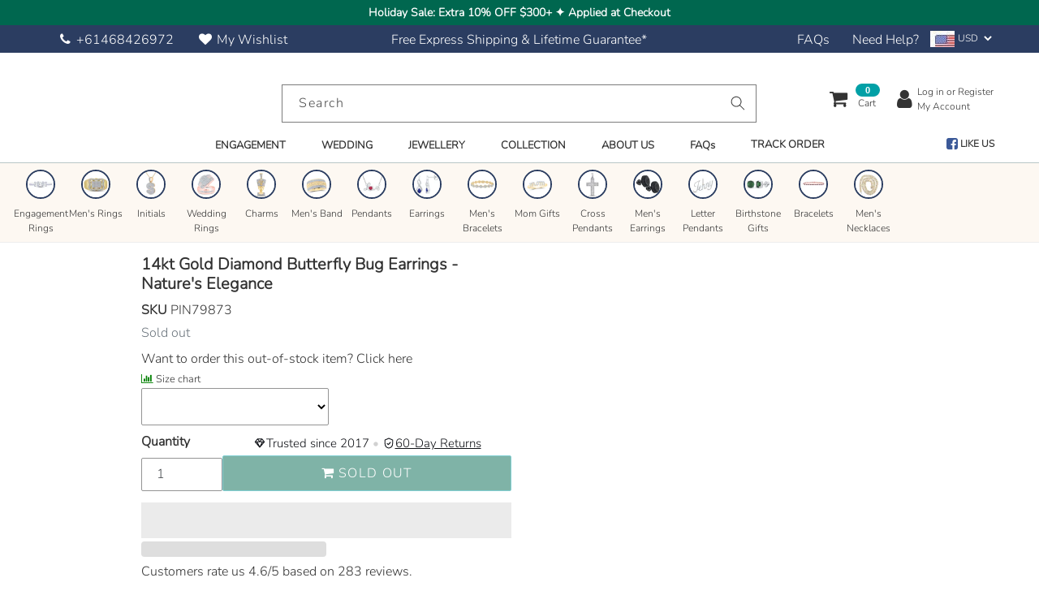

--- FILE ---
content_type: text/css
request_url: https://splendidjewellery.com/cdn/shop/t/50/assets/component-search.css?v=183165931687490392841745921787
body_size: 1310
content:
:root{--duration-short: .1s;--duration-default: .2s;--duration-long: .5s;--duration-extra-long: .6s;--duration-extended: 3s;--animation-slide-in: slideIn var(--duration-extra-long) cubic-bezier(0, 0, .3, 1) forwards;--animation-fade-in: fadeIn var(--duration-extra-long) cubic-bezier(0, 0, .3, 1);--color-background: 255,255,255;--gradient-background: #ffffff;--color-foreground: 18,18,18;--color-shadow: 18,18,18;--color-button: 18,18,18;--color-button-text: 255,255,255;--color-secondary-button: 255,255,255;--color-secondary-button-text: 18,18,18;--color-link: 18,18,18;--color-badge-foreground: 18,18,18;--color-badge-background: 255,255,255;--color-badge-border: 18,18,18;--font-body-style: normal;--font-body-weight: 400;--font-body-weight-bold: 700;--font-heading-family: Assistant, sans-serif;--font-heading-style: normal;--font-heading-weight: 400;--font-body-scale: 1;--font-heading-scale: 1;--inputs-radius: 0px;--inputs-border-width: 1px;--inputs-border-opacity: .55;--inputs-shadow-opacity: 0;--inputs-shadow-horizontal-offset: 0px;--inputs-margin-offset: 0px;--inputs-shadow-vertical-offset: 4px;--inputs-shadow-blur-radius: 5px;--inputs-radius-outset: 0px}/*! CSS Used from: https://designerthemes.myshopify.com/cdn/shop/t/12/assets/base.css?v=88290808517547527771669264011 ; media=all */@media all{.visually-hidden{position:absolute!important;overflow:hidden;width:1px;height:1px;margin:-1px;padding:0;border:0;clip:rect(0 0 0 0);word-wrap:normal!important}::selection{background-color:rgba(var(--color-foreground),.2)}.field__input{line-height:calc(1 + .5 / var(--font-body-scale));letter-spacing:.4px}div:empty{display:none}.link{cursor:pointer;display:inline-block;border:none;box-shadow:none;text-decoration:underline;text-underline-offset:3px;color:rgb(var(--color-link));background-color:transparent;font-family:inherit}.link--text{color:rgb(var(--color-foreground))}.link--text:hover{color:rgba(var(--color-foreground),.75)}details>*{box-sizing:border-box}*:focus{outline:0;box-shadow:none}.modal__close-button.link{display:flex;justify-content:center;align-items:center;padding:0;height:44px;width:44px;background-color:transparent}.modal__close-button .icon{width:17px;height:17px}.modal__content{position:absolute;top:0;left:0;right:0;bottom:0;background:rgb(var(--color-background));z-index:4;display:flex;justify-content:center;align-items:center}.header *[tabindex="-1"]:focus{outline:none}.modal__close-button:hover .icon{transform:scale(1.07)}details[open]>.search-modal{opacity:1;animation:animateMenuOpen var(--duration-default) ease}details[open] .modal-overlay{display:block}details[open] .modal-overlay:after{position:absolute;content:"";background-color:rgb(var(--color-foreground),.5);top:100%;left:0;right:0;height:100vh}.search-modal{opacity:0;border-bottom:1px solid rgba(var(--color-foreground),.08);min-height:calc(100% + var(--inputs-margin-offset) + (2 * var(--inputs-border-width)));height:100%}.search-modal__content{display:flex;align-items:center;justify-content:center;width:100%;height:100%;padding:0 50px 0 10px;line-height:calc(1 + .8 / var(--font-body-scale));position:relative}.search-modal__content-bottom{bottom:calc((var(--inputs-margin-offset) / 2))}.search-modal__form{width:100%}.search-modal__close-button{position:absolute;right:3px}@media screen and (min-width: 750px){.search-modal__close-button{right:10px}.search-modal__content{padding:0 60px}}@media screen and (min-width: 990px){.search-modal__close-button{position:initial;margin-left:5px}}.gradient{background:rgb(var(--color-background));background:var(--gradient-background);background-attachment:fixed}@media screen and (forced-colors: active){.icon{color:CanvasText;fill:CanvasText!important}}}@media all{.modal__toggle-close{display:none}.header__icon:hover .icon{transform:scale(1.07)}.header__icon .icon{height:20px;width:20px;fill:none;vertical-align:middle}@media screen and (forced-colors: active){.icon{color:CanvasText;fill:CanvasText!important}}}/*! CSS Used keyframes */@keyframes animateMenuOpen{0%{opacity:0;transform:translateY(-15px)}to{opacity:1;transform:translateY(0)}}@keyframes rotator{0%{transform:rotate(0)}to{transform:rotate(270deg)}}@keyframes dash{0%{stroke-dashoffset:280}50%{stroke-dashoffset:75;transform:rotate(135deg)}to{stroke-dashoffset:280;transform:rotate(450deg)}}@media all{.list-unstyled{margin:0;padding:0;list-style:none}.hidden{display:none!important}.visually-hidden{position:absolute!important;overflow:hidden;width:1px;height:1px;margin:-1px;padding:0;border:0;clip:rect(0 0 0 0);word-wrap:normal!important}.text-body{letter-spacing:.6px;line-height:calc(1 + .8 / var(--font-body-scale));font-style:var(--font-body-style);font-weight:var(--font-body-weight)}h2,h3,.h5{font-style:var(--font-heading-style);font-weight:var(--font-heading-weight);letter-spacing:calc(var(--font-heading-scale) * .6px);color:rgb(var(--color-foreground));line-height:calc(1 + .3/max(1,var(--font-heading-scale)));word-break:break-word}.caption-with-letter-spacing{letter-spacing:1.3px;line-height:calc(1 + .2 / var(--font-body-scale));text-transform:uppercase}.field__input{line-height:calc(1 + .5 / var(--font-body-scale));letter-spacing:.4px}a:empty,ul:empty,div:empty,h2:empty,h3:empty{display:none}.link{cursor:pointer;display:inline-block;border:none;box-shadow:none;text-decoration:underline;text-underline-offset:3px;color:rgb(var(--color-link));background-color:transparent;font-family:inherit}.link--text{color:rgb(var(--color-foreground))}.link--text:hover{color:rgba(var(--color-foreground),.75)}.icon-arrow{width:15px}.animate-arrow .icon-arrow path{transform:translate(-2.5px);transition:transform var(--duration-short) ease}.animate-arrow:hover .icon-arrow path{transform:translate(-.5px)}*:focus{outline:0;box-shadow:none}.field__input{-webkit-appearance:none;appearance:none;background-color:rgb(var(--color-background));color:rgb(var(--color-foreground));width:100%;box-sizing:border-box;transition:box-shadow var(--duration-short) ease;border-radius:var(--inputs-radius);height:45px;min-height:calc(var(--inputs-border-width) * 2);min-width:calc(7rem + (var(--inputs-border-width) * 2));position:relative;border:0}.field:before{pointer-events:none;content:"";position:absolute;top:0;right:0;bottom:0;left:0;border-radius:var(--inputs-radius-outset);box-shadow:var(--inputs-shadow-horizontal-offset) var(--inputs-shadow-vertical-offset) var(--inputs-shadow-blur-radius) rgba(var(--color-base-text),var(--inputs-shadow-opacity));z-index:-1}.field:after{pointer-events:none;content:"";position:absolute;top:var(--inputs-border-width);right:var(--inputs-border-width);bottom:var(--inputs-border-width);left:var(--inputs-border-width);border:1px solid transparent;border-radius:var(--inputs-radius);box-shadow:0 0 0 var(--inputs-border-width) rgba(var(--color-foreground),var(--inputs-border-opacity));transition:box-shadow var(--duration-short) ease;z-index:1}.field:hover.field:after{box-shadow:0 0 0 calc(1px + var(--inputs-border-width)) rgba(var(--color-foreground),var(--inputs-border-opacity));outline:0;border-radius:var(--inputs-radius)}.field__input:focus{box-shadow:0 0 0 calc(1px + var(--inputs-border-width)) rgba(var(--color-foreground));outline:0;border-radius:var(--inputs-radius)}.field{position:relative;width:100%;display:flex;transition:box-shadow var(--duration-short) ease}.field__input{flex-grow:1;text-align:left;padding:15px;margin:var(--inputs-border-width);transition:box-shadow var(--duration-short) ease}.field__label{left:calc(var(--inputs-border-width) + 20px);top:calc(10px + var(--inputs-border-width));margin-bottom:0;pointer-events:none;position:absolute;transition:top var(--duration-short) ease,font-size var(--duration-short) ease;color:rgba(var(--color-foreground),.75);letter-spacing:.1rem;line-height:1.5}.field__input:focus~.field__label,.field__input:not(:placeholder-shown)~.field__label{top:1px;left:20px;letter-spacing:.4px;font-size:10px}.field__input:focus,.field__input:not(:placeholder-shown){padding:8px 15px 2px;margin:var(--inputs-border-width)}.field__input::placeholder{opacity:0}.field__button{align-items:center;background-color:transparent;border:0;color:currentColor;cursor:pointer;display:flex;height:44px;justify-content:center;overflow:hidden;padding:0;position:absolute;right:0;top:0;width:44px}.field__button>svg{height:25px;width:25px}.header *[tabindex="-1"]:focus{outline:none}.search-modal__form{width:100%}@media screen and (forced-colors: active){.icon{color:CanvasText;fill:CanvasText!important}}@media (forced-colors: active){.field__input:focus{outline:transparent solid 1px}}}.search__input.field__input{padding-right:98px}.search__button{right:var(--inputs-border-width);top:var(--inputs-border-width)}.reset__button{right:calc(var(--inputs-border-width) + 44px);top:var(--inputs-border-width)}.reset__button:not(:focus-visible):after{border-right:1px solid rgba(var(--color-foreground),.08);display:block;height:calc(100% - 16px);content:"";position:absolute;right:0}.reset__button:not(:focus):after{border-right:1px solid rgba(var(--color-foreground),.08);display:block;height:calc(100% - 18px);content:"";position:absolute;right:0}.search__button:focus-visible,.reset__button:focus-visible{background-color:rgb(var(--color-background));z-index:4}.search__button:focus,.reset__button:focus{background-color:rgb(var(--color-background));z-index:4}.search__button:not(:focus-visible):not(.focused),.reset__button:not(:focus-visible):not(.focused){box-shadow:inherit;background-color:inherit}.search__button:hover .icon,.reset__button:hover .icon{transform:scale(1.07)}.search__button .icon{height:18px;width:18px}.reset__button .icon.icon-close{height:18px;width:18px;stroke-width:1px}input::-webkit-search-decoration{-webkit-appearance:none}
/*# sourceMappingURL=/cdn/shop/t/50/assets/component-search.css.map?v=183165931687490392841745921787 */


--- FILE ---
content_type: image/svg+xml
request_url: https://splendidjewellery.com/cdn/shop/files/splendid_jewellery_logo_dark_blue_61633348-67eb-420c-ac2d-215697394b52_300x300.svg?v=1755749173
body_size: 3493
content:
<svg xml:space="preserve" style="enable-background:new 0 0 3152.27 700.26;" viewBox="0 0 3152.27 700.26" y="0px" x="0px" xmlns:xlink="http://www.w3.org/1999/xlink" xmlns="http://www.w3.org/2000/svg" id="Layer_1" version="1.1">
<style type="text/css">
	.st0{fill:#2B3D61;}
</style>
<g>
	<g>
		<g>
			<path d="M88.67,570.33c8.02,9.02,17.99,17.36,29.1,24.36c-0.27,0.7-0.55,1.43-0.85,2.11c0,0-0.5,1.2-0.63,1.53
				c-0.83,1.95-1.72,3.93-2.86,6.22c-43.68-25.42-77.48-61.53-100.57-108.54c-6.26-12.72-9.04-21.49-9.04-21.49l57.47-88.26
				l9.34-14.34l1.35-2.09l5.66,3.99c0,0-1.25,2.04-2.76,4.54c-1.32,2.23-2.8,4.77-3.74,6.56c-1.62,3.12-3.16,6.24-4.57,9.36
				c-21.42,46.4-22.58,91.32-1.19,139.57C71.3,547.11,79.03,559.51,88.67,570.33z" class="st0"></path>
			<path d="M241.58,620.92c-24.39,10.57-48.84,12.2-72.78,6.91c1.55-2.18,3.02-4.35,4.4-6.52
				c1.31-1.98,2.53-3.95,3.73-5.97c4.8,0.33,9.56,0.31,14.22-0.09c32.38-2.87,56.35-23.83,68.51-52.83c0.3-0.68,0.57-1.38,0.88-2.06
				c14.01-35.56,7.09-76.23-4.08-111.55c-12.75-40.3-34.48-76.81-56.43-112.66c-22.72-37.23-46.66-77.96-57.43-120.78
				c-7.48-29.9-8.61-60.8,1.61-92.19c2.39-7.42,5.4-14.59,8.88-21.46c1.17-2.28,2.37-4.52,3.64-6.72l1.23-2.1
				c0.61-1.03,1.24-2.01,1.83-3c0.52-0.81,1.04-1.62,1.51-2.41c0.88-1.3,1.69-2.55,2.55-3.78c0.09-0.13,0.19-0.27,0.28-0.4
				c0.39-0.57,0.81-1.12,1.18-1.65l1.45-2.01c0.64-0.89,1.31-1.77,1.99-2.65c3.38-4.42,7.05-8.7,10.88-12.74
				c7.54-8,15.91-15.22,24.95-21.55C226.36,27.42,276.89,0,276.89,0s1.57,1.07,3.37,2.3c-2.45,1.67-4.83,3.49-7.37,5.04
				c-28.45,17.72-53.54,38.76-70.94,66.71c-0.08,0.1-0.14,0.24-0.21,0.34c-1.99,3.19-3.86,6.43-5.62,9.79l-2,3.99l-0.22,0.46
				c-0.55,1.09-1.09,2.19-1.66,3.44c-0.58,1.29-1.18,2.62-1.73,3.96c-0.23,0.59-0.5,1.2-0.73,1.78c-0.32,0.72-0.59,1.42-0.85,2.11
				l-0.21,0.55c-1.51,3.92-2.82,7.88-3.96,11.82c-0.06,0.15-0.09,0.34-0.15,0.49c-18.9,66.77,14.36,136.04,50.47,191.85
				c0.52,0.83,1.06,1.63,1.62,2.47c3.17,4.88,6.46,9.81,9.74,14.73c1.41,2.14,2.85,4.3,4.3,6.45c3.16,4.71,6.34,9.47,9.51,14.22
				c30.07,45.28,58.84,92.92,60.99,148.08C323.36,545.5,292.48,598.87,241.58,620.92z" class="st0"></path>
		</g>
		<g>
			<path d="M168.3,598.38c-2.49,4.94-5.27,9.76-8.26,14.37c-2.32,3.61-4.79,7.08-7.39,10.46
				c-3.4,4.46-7.05,8.7-10.93,12.76c-7.52,7.97-15.9,15.18-24.95,21.55c-21.75,15.29-72.29,42.74-72.29,42.74s-1.59-1.12-3.4-2.32
				c2.46-1.7,4.87-3.47,7.37-5.04c28.62-17.83,53.82-38.94,71.24-67.05c2.71-4.43,5.27-9,7.56-13.76c1.29-2.58,2.5-5.18,3.62-7.87
				c0.23-0.59,0.5-1.2,0.73-1.78c2.04-4.98,3.76-10,5.18-15.01c18.85-66.75-14.38-136.09-50.49-191.81
				c-0.52-0.83-1.08-1.68-1.65-2.49c-3.16-4.92-6.41-9.83-9.73-14.77c-1.41-2.14-2.83-4.24-4.26-6.44
				c-3.17-4.67-6.35-9.43-9.51-14.22C31.06,312.43,2.25,264.78,0.1,209.61c-2.14-54.86,28.75-108.27,79.7-130.3
				c24.29-10.52,48.75-12.19,72.74-6.92c0.04,0.01,0.04,0.01,0.07,0.03c-2.94,4.04-5.65,8.22-8.16,12.48
				c-0.04-0.01-0.12-0.01-0.16-0.02c-4.76-0.32-9.4-0.29-14.06,0.11c-32.38,2.87-56.36,23.87-68.54,52.81
				c-0.28,0.73-0.59,1.42-0.85,2.11c-14.04,35.51-7.08,76.2,4.05,111.5c12.73,40.34,34.52,76.83,56.42,112.69
				c22.74,37.2,46.66,77.96,57.43,120.78c7.54,29.88,8.62,60.77-1.61,92.19C174.71,584.43,171.76,591.55,168.3,598.38z" class="st0"></path>
			<path d="M232.65,129.92c-8-8.97-17.95-17.34-29.06-24.35c0.44-1.14,0.92-2.3,1.4-3.42c0.92-2.17,1.88-4.33,2.94-6.44
				c43.64,25.41,77.48,61.53,100.58,108.5c6.25,12.76,9.04,21.49,9.04,21.49l-57.47,88.26l-9.34,14.34l-1.35,2.09l-5.7-4
				c0,0,1.25-2.05,2.76-4.54c1.32-2.23,2.8-4.77,3.73-6.52c1.62-3.12,3.17-6.27,4.58-9.39c21.42-46.4,22.58-91.32,1.17-139.54
				C250.06,153.16,242.35,140.72,232.65,129.92z" class="st0"></path>
		</g>
	</g>
	<g>
		<g>
			<g>
				<path d="M1742.55,333.25l15.66-4.21c1.4,6.7,4.48,12.24,9.23,16.6c4.75,4.37,10.64,6.55,17.65,6.55
					c19.48,0,29.22-12.78,29.22-38.34V197.19h16.83v117.83c0,4.67-0.35,9.23-1.05,13.67c-0.7,4.44-2.07,9.04-4.09,13.79
					c-2.03,4.76-4.64,8.88-7.83,12.39c-3.2,3.51-7.45,6.39-12.74,8.65c-5.3,2.26-11.46,3.39-18.47,3.39
					c-11.69,0-21.51-3.12-29.46-9.35C1749.56,351.33,1744.57,343.23,1742.55,333.25z" class="st0"></path>
				<path d="M1908.06,283.92v63.82h88.6v14.96h-105.44V197.19h102.63v14.96h-85.8v57.04h80.19v14.73H1908.06z" class="st0"></path>
				<path d="M2046.23,197.19l40.91,142.38h0.47l41.38-142.38h20.11l41.38,142.38h0.47l40.44-142.38h17.77l-48.86,165.52
					h-19.64l-41.61-142.14h-0.47l-41.61,142.14h-19.64l-48.86-165.52H2046.23z" class="st0"></path>
				<path d="M2308.77,283.92v63.82h88.6v14.96h-105.44V197.19h102.63v14.96h-85.8v57.04h80.19v14.73H2308.77z" class="st0"></path>
				<path d="M2464.7,197.19v150.56h77.15v14.96h-93.98V197.19H2464.7z" class="st0"></path>
				<path d="M2601.47,197.19v150.56h77.15v14.96h-93.98V197.19H2601.47z" class="st0"></path>
				<path d="M2738.23,283.92v63.82h88.6v14.96H2721.4V197.19h102.63v14.96h-85.8v57.04h80.19v14.73H2738.23z" class="st0"></path>
				<path d="M2894.17,285.33v77.38h-16.83V197.19h48.63c17.45,0,31.25,3.55,41.38,10.64
					c10.13,7.09,15.2,18.27,15.2,33.55c0,12-3.94,21.74-11.81,29.22c-7.87,7.48-18.04,11.92-30.51,13.33l48.39,78.79h-20.57
					l-45.82-77.38H2894.17z M2894.17,211.68v59.15h29.22c13.56,0,24-2.49,31.33-7.48c7.32-4.99,10.99-12.31,10.99-21.98
					c0-19.79-13.87-29.69-41.61-29.69H2894.17z" class="st0"></path>
				<path d="M3090.31,291.4v71.31h-16.83V291.4l-61.95-94.22h21.04l49.8,80.19l50.26-80.19h19.64L3090.31,291.4z" class="st0"></path>
			</g>
			<g>
				<path d="M549.04,214.91l-13.38,10.8c-7.83-11.11-19.25-16.67-34.27-16.67c-9.24,0-17.45,2.74-24.65,8.22
					c-7.2,5.48-10.8,13.15-10.8,23.01c0,4.07,0.74,7.75,2.23,11.03c1.49,3.29,3.09,5.87,4.81,7.75c1.72,1.88,4.58,3.84,8.57,5.87
					c3.99,2.04,7.12,3.45,9.39,4.23c2.27,0.78,5.99,2.04,11.15,3.76c5.32,1.72,8.8,2.86,10.45,3.4c1.64,0.55,4.77,1.76,9.39,3.64
					c4.61,1.88,7.82,3.48,9.62,4.81c1.8,1.33,4.3,3.33,7.51,5.99c3.21,2.66,5.48,5.32,6.81,7.98c1.33,2.66,2.58,5.95,3.76,9.86
					c1.17,3.91,1.76,8.22,1.76,12.91c0,15.5-5.4,27.35-16.2,35.57c-10.8,8.22-23.48,12.33-38.03,12.33
					c-10.49,0-20.39-2.11-29.7-6.34c-9.31-4.23-16.87-10.33-22.65-18.31l14.56-10.8c3.91,6.26,9.15,11.31,15.73,15.14
					c6.57,3.84,14,5.75,22.3,5.75c9.54,0,18.08-2.85,25.59-8.57c7.51-5.71,11.27-13.58,11.27-23.59c0-4.54-0.82-8.57-2.46-12.09
					c-1.64-3.52-3.48-6.38-5.52-8.57c-2.04-2.19-5.21-4.34-9.51-6.46c-4.31-2.11-7.83-3.64-10.56-4.58
					c-2.74-0.94-6.93-2.27-12.56-3.99c-6.57-2.03-12.09-4.07-16.55-6.1c-4.46-2.03-9.04-4.77-13.73-8.22
					c-4.69-3.44-8.26-7.86-10.68-13.26c-2.43-5.4-3.64-11.7-3.64-18.9c0-10.17,2.78-18.82,8.33-25.94
					c5.55-7.12,12.21-12.21,19.95-15.26c7.75-3.05,16-4.58,24.77-4.58c10.48,0,19.87,1.92,28.17,5.75
					C538.55,204.31,544.81,209.12,549.04,214.91z" class="st0"></path>
				<path d="M605.14,365.16V198.95h46.95c17.37,0,31.07,3.76,41.08,11.27c10.01,7.51,15.03,18.55,15.03,33.1
					s-5.09,25.63-15.26,33.22c-10.18,7.59-23.95,11.39-41.32,11.39h-29.58v77.23H605.14z M622.05,213.5v60.1h28.64
					c13.15,0,23.2-2.58,30.17-7.75c6.96-5.16,10.45-12.68,10.45-22.54c0-19.87-13.54-29.81-40.61-29.81H622.05z" class="st0"></path>
				<path d="M775.81,198.95v151.19h77.47v15.02h-94.37V198.95H775.81z" class="st0"></path>
				<path d="M913.14,286.04v64.09h88.97v15.02H896.24V198.95H999.3v15.03h-86.16v57.28h80.52v14.79H913.14z" class="st0"></path>
				<path d="M1073.95,198.95l96.72,141.56h0.47V198.95h16.9v166.21h-21.13l-96.72-142.97h-0.47v142.97h-16.9V198.95
					H1073.95z" class="st0"></path>
				<path d="M1249.78,365.16V198.95h55.17c10.64,0,21.05,1.76,31.22,5.28c10.17,3.52,19.48,8.61,27.94,15.26
					c8.45,6.65,15.26,15.42,20.42,26.29c5.16,10.88,7.75,22.97,7.75,36.27c0,13.3-2.58,25.39-7.75,36.27
					c-5.16,10.88-11.97,19.64-20.42,26.29c-8.45,6.65-17.76,11.74-27.94,15.26c-10.18,3.52-20.58,5.28-31.22,5.28H1249.78z
					 M1266.68,213.97v136.16h33.57c12.05,0,22.89-1.92,32.51-5.75c9.62-3.83,17.41-9,23.36-15.49c5.95-6.49,10.48-13.73,13.62-21.72
					c3.13-7.98,4.69-16.35,4.69-25.12c0-8.76-1.57-17.14-4.69-25.12c-3.13-7.98-7.67-15.22-13.62-21.71
					c-5.95-6.49-13.73-11.66-23.36-15.49c-9.62-3.83-20.46-5.75-32.51-5.75H1266.68z" class="st0"></path>
				<path d="M1462,198.95v166.21h-16.9V198.95H1462z" class="st0"></path>
				<path d="M1523.74,365.16V198.95h55.17c10.64,0,21.05,1.76,31.22,5.28c10.17,3.52,19.48,8.61,27.94,15.26
					c8.45,6.65,15.26,15.42,20.42,26.29c5.16,10.88,7.75,22.97,7.75,36.27c0,13.3-2.58,25.39-7.75,36.27
					c-5.16,10.88-11.97,19.64-20.42,26.29c-8.45,6.65-17.76,11.74-27.94,15.26c-10.18,3.52-20.58,5.28-31.22,5.28H1523.74z
					 M1540.64,213.97v136.16h33.57c12.05,0,22.89-1.92,32.51-5.75c9.62-3.83,17.41-9,23.36-15.49c5.95-6.49,10.48-13.73,13.62-21.72
					c3.13-7.98,4.69-16.35,4.69-25.12c0-8.76-1.57-17.14-4.69-25.12c-3.13-7.98-7.67-15.22-13.62-21.71
					c-5.95-6.49-13.73-11.66-23.36-15.49c-9.62-3.83-20.46-5.75-32.51-5.75H1540.64z" class="st0"></path>
			</g>
		</g>
		<g>
			<path d="M444.81,510.7v-75.59h46.06v8.52h-36.42v24.66h33.94v8.52h-33.94v25.36h36.88v8.52H444.81z" class="st0"></path>
			<path d="M515.05,510.7v-75.59h9.64v67.06h35v8.52H515.05z" class="st0"></path>
			<path d="M581.58,510.7v-75.59h46.06v8.52h-36.42v24.66h33.94v8.52h-33.94v25.36h36.88v8.52H581.58z" class="st0"></path>
			<path d="M673.13,510.7l-27.8-75.59h10.15l15.98,44.85c0.91,2.57,2.05,6,3.42,10.3c1.37,4.3,2.97,9.59,4.79,15.88
				h-1.88c1.83-6.46,3.42-11.79,4.77-16c1.35-4.21,2.47-7.6,3.35-10.17l15.57-44.85h10.25l-27.5,75.59H673.13z" class="st0"></path>
			<path d="M717.7,510.7l27.45-75.59h11.16l27.8,75.59h-10.15l-16.03-44.85c-0.98-2.77-2.12-6.23-3.42-10.38
				c-1.3-4.14-2.88-9.43-4.74-15.85h1.83c-1.83,6.49-3.41,11.85-4.74,16.06c-1.34,4.21-2.44,7.6-3.32,10.17l-15.57,44.85H717.7z
				 M731.5,489.6v-8.42h38.81v8.42H731.5z" class="st0"></path>
			<path d="M790.68,443.63v-8.52h57.12v8.52h-23.69v67.07h-9.64v-67.07H790.68z" class="st0"></path>
			<path d="M869.7,510.7v-75.59h46.06v8.52h-36.42v24.66h33.94v8.52h-33.94v25.36h36.88v8.52H869.7z" class="st0"></path>
			<path d="M998.26,510.7v-30.95l-27.8-44.64h11.16l14.97,24.4c1.69,2.74,3.19,5.35,4.49,7.84
				c1.3,2.49,2.65,5.62,4.03,9.41h-3.86c1.39-3.86,2.74-7.04,4.06-9.56c1.32-2.52,2.77-5.08,4.36-7.69l14.92-24.4h11.11l-27.8,44.64
				v30.95H998.26z" class="st0"></path>
			<path d="M1082.4,511.71c-6.46,0-12.22-1.56-17.27-4.69c-5.06-3.13-9.04-7.59-11.95-13.39
				c-2.91-5.8-4.36-12.69-4.36-20.67c0-8.02,1.45-14.92,4.36-20.72c2.91-5.8,6.89-10.27,11.95-13.42
				c5.06-3.15,10.81-4.72,17.27-4.72s12.21,1.57,17.25,4.72c5.04,3.15,9,7.62,11.9,13.42c2.89,5.8,4.34,12.71,4.34,20.72
				c0,7.98-1.45,14.87-4.34,20.67c-2.89,5.8-6.86,10.26-11.9,13.39C1094.61,510.15,1088.86,511.71,1082.4,511.71z M1082.4,502.78
				c4.5,0,8.56-1.14,12.2-3.42c3.64-2.28,6.53-5.65,8.67-10.1c2.15-4.45,3.22-9.88,3.22-16.31c0-6.49-1.07-11.97-3.22-16.41
				c-2.15-4.45-5.04-7.81-8.67-10.1c-3.64-2.28-7.7-3.42-12.2-3.42c-4.53,0-8.62,1.15-12.28,3.45c-3.65,2.3-6.55,5.67-8.7,10.12
				c-2.15,4.45-3.22,9.9-3.22,16.36c0,6.42,1.07,11.85,3.22,16.28c2.15,4.43,5.05,7.79,8.7,10.1
				C1073.78,501.63,1077.87,502.78,1082.4,502.78z" class="st0"></path>
			<path d="M1168.58,511.92c-5.95,0-11.15-1.17-15.6-3.5c-4.45-2.33-7.89-5.53-10.32-9.59s-3.65-8.67-3.65-13.85v-49.87
				h9.64v49.11c0,3.62,0.8,6.84,2.41,9.66c1.61,2.83,3.9,5.05,6.87,6.67c2.98,1.62,6.53,2.44,10.65,2.44
				c4.13,0,7.67-0.81,10.63-2.44c2.96-1.62,5.23-3.85,6.82-6.67c1.59-2.82,2.38-6.04,2.38-9.66v-49.11h9.64v49.87
				c0,5.17-1.22,9.79-3.65,13.85s-5.86,7.25-10.27,9.59C1179.71,510.75,1174.53,511.92,1168.58,511.92z" class="st0"></path>
			<path d="M1224.1,510.7v-75.59h25.87c5.88,0,10.73,1.01,14.53,3.02c3.8,2.01,6.63,4.78,8.47,8.29
				c1.84,3.52,2.77,7.52,2.77,12.02c0,4.5-0.92,8.47-2.77,11.92c-1.84,3.45-4.66,6.15-8.45,8.09c-3.79,1.95-8.62,2.92-14.51,2.92
				h-20.55v-8.57h20.09c3.99,0,7.2-0.58,9.61-1.75c2.42-1.17,4.19-2.82,5.3-4.97c1.12-2.15,1.67-4.69,1.67-7.63
				c0-3.01-0.56-5.62-1.67-7.84c-1.12-2.22-2.89-3.94-5.33-5.18c-2.44-1.23-5.67-1.85-9.69-1.85h-15.73v67.12H1224.1z
				 M1267.53,510.7l-18.26-34.04h10.86l18.57,34.04H1267.53z" class="st0"></path>
			<path d="M1335.77,510.7v-75.59h46.06v8.52h-36.42v24.66h33.94v8.52h-33.94v25.36h36.88v8.52H1335.77z" class="st0"></path>
			<path d="M1427.32,510.7l-27.8-75.59h10.15l15.98,44.85c0.91,2.57,2.05,6,3.42,10.3c1.37,4.3,2.97,9.59,4.79,15.88
				h-1.88c1.83-6.46,3.42-11.79,4.77-16c1.35-4.21,2.47-7.6,3.35-10.17l15.57-44.85h10.25l-27.5,75.59H1427.32z" class="st0"></path>
			<path d="M1485.49,510.7v-75.59h46.06v8.52h-36.42v24.66h33.94v8.52h-33.94v25.36h36.88v8.52H1485.49z" class="st0"></path>
			<path d="M1555.73,510.7v-75.59h25.87c5.88,0,10.73,1.01,14.53,3.02c3.8,2.01,6.63,4.78,8.47,8.29
				c1.84,3.52,2.77,7.52,2.77,12.02c0,4.5-0.92,8.47-2.77,11.92c-1.84,3.45-4.66,6.15-8.45,8.09c-3.79,1.95-8.62,2.92-14.51,2.92
				h-20.55v-8.57h20.09c3.99,0,7.2-0.58,9.61-1.75c2.42-1.17,4.19-2.82,5.3-4.97c1.12-2.15,1.67-4.69,1.67-7.63
				c0-3.01-0.56-5.62-1.67-7.84c-1.12-2.22-2.89-3.94-5.33-5.18c-2.44-1.23-5.67-1.85-9.69-1.85h-15.73v67.12H1555.73z
				 M1599.15,510.7l-18.26-34.04h10.86l18.57,34.04H1599.15z" class="st0"></path>
			<path d="M1649.2,510.7v-30.95l-27.8-44.64h11.16l14.97,24.4c1.69,2.74,3.19,5.35,4.49,7.84
				c1.3,2.49,2.65,5.62,4.03,9.41h-3.86c1.39-3.86,2.74-7.04,4.06-9.56c1.32-2.52,2.77-5.08,4.36-7.69l14.92-24.4h11.11l-27.8,44.64
				v30.95H1649.2z" class="st0"></path>
			<path d="M1715.84,435.11v75.59h-9.64v-75.59H1715.84z M1729.79,510.7h-18.26v-8.52h17.65
				c6.16,0,11.25-1.17,15.29-3.52c4.04-2.35,7.06-5.72,9.06-10.12c2-4.4,2.99-9.66,2.99-15.78c0-6.05-0.99-11.25-2.97-15.6
				c-1.98-4.35-4.92-7.69-8.83-10.02c-3.91-2.33-8.79-3.5-14.64-3.5h-18.97v-8.52h19.63c7.37,0,13.67,1.51,18.9,4.51
				c5.23,3.01,9.23,7.33,12.02,12.96c2.79,5.63,4.19,12.35,4.19,20.17c0,7.88-1.4,14.65-4.21,20.32
				c-2.81,5.67-6.9,10.02-12.28,13.06C1744,509.18,1737.47,510.7,1729.79,510.7z" class="st0"></path>
			<path d="M1778.93,510.7l27.45-75.59h11.16l27.8,75.59h-10.15l-16.03-44.85c-0.98-2.77-2.12-6.23-3.42-10.38
				c-1.3-4.14-2.88-9.43-4.74-15.85h1.83c-1.83,6.49-3.41,11.85-4.74,16.06c-1.34,4.21-2.44,7.6-3.32,10.17l-15.57,44.85H1778.93z
				 M1792.73,489.6v-8.42h38.81v8.42H1792.73z" class="st0"></path>
			<path d="M1878.55,510.7v-30.95l-27.8-44.64h11.16l14.97,24.4c1.69,2.74,3.19,5.35,4.49,7.84
				c1.3,2.49,2.65,5.62,4.03,9.41h-3.86c1.39-3.86,2.74-7.04,4.06-9.56c1.32-2.52,2.77-5.08,4.36-7.69l14.92-24.4h11.11l-27.8,44.64
				v30.95H1878.55z" class="st0"></path>
		</g>
	</g>
</g>
</svg>
